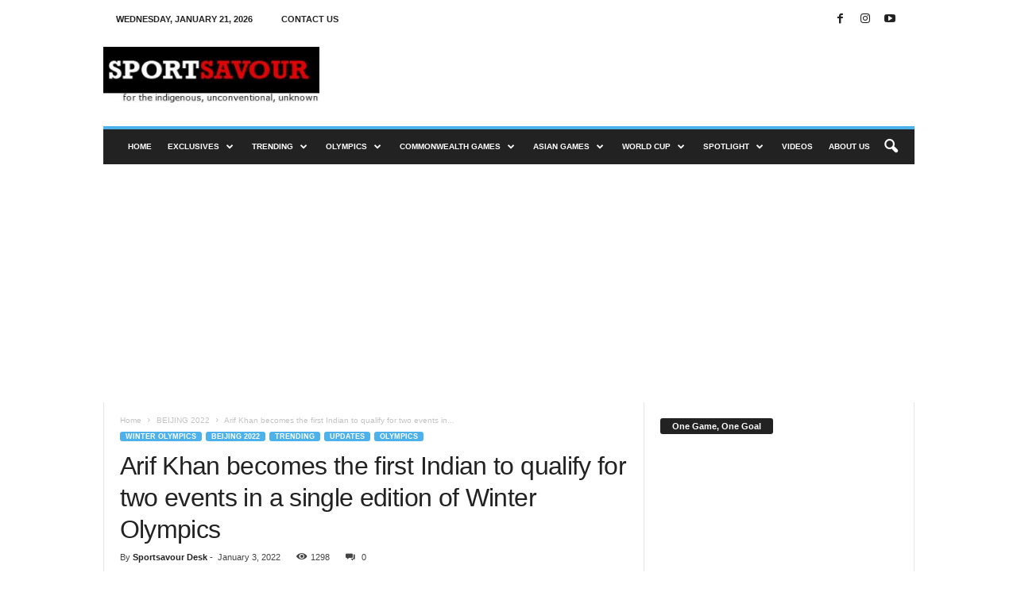

--- FILE ---
content_type: text/html; charset=utf-8
request_url: https://www.google.com/recaptcha/api2/aframe
body_size: 265
content:
<!DOCTYPE HTML><html><head><meta http-equiv="content-type" content="text/html; charset=UTF-8"></head><body><script nonce="q6g3iA3lsB6n7in_98W4qg">/** Anti-fraud and anti-abuse applications only. See google.com/recaptcha */ try{var clients={'sodar':'https://pagead2.googlesyndication.com/pagead/sodar?'};window.addEventListener("message",function(a){try{if(a.source===window.parent){var b=JSON.parse(a.data);var c=clients[b['id']];if(c){var d=document.createElement('img');d.src=c+b['params']+'&rc='+(localStorage.getItem("rc::a")?sessionStorage.getItem("rc::b"):"");window.document.body.appendChild(d);sessionStorage.setItem("rc::e",parseInt(sessionStorage.getItem("rc::e")||0)+1);localStorage.setItem("rc::h",'1768996783770');}}}catch(b){}});window.parent.postMessage("_grecaptcha_ready", "*");}catch(b){}</script></body></html>